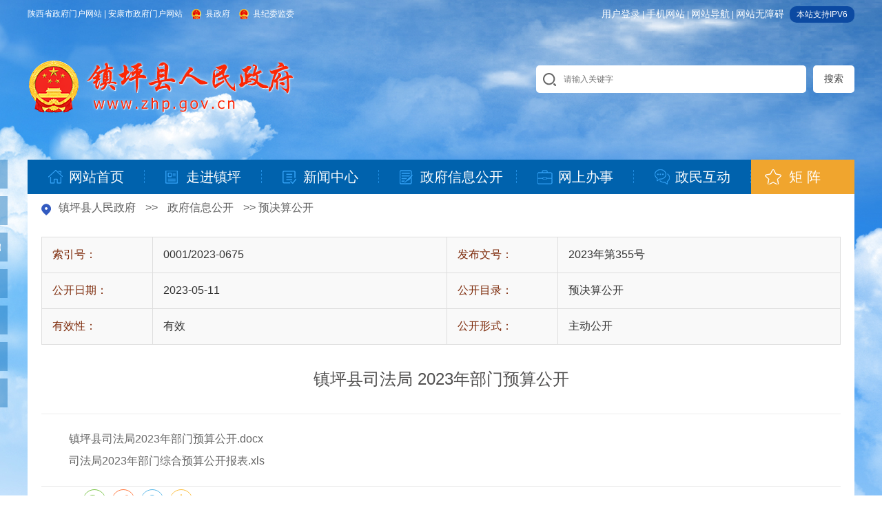

--- FILE ---
content_type: text/html; charset=utf-8
request_url: https://www.zhp.gov.cn/Content-2567405.html
body_size: 16588
content:

<!DOCTYPE html PUBLIC "-//W3C//DTD XHTML 1.0 Transitional//EN" "http://www.w3.org/TR/xhtml1/DTD/xhtml1-transitional.dtd">
<html xmlns="http://www.w3.org/1999/xhtml">
<head>
	<meta http-equiv="Content-Type" content="text/html; charset=utf-8" />
  	<meta name="SiteName" content="镇坪县人民政府"/>
    <meta name="SiteDomain" content="www.zhp.gov.cn"/>
    <meta name="SiteIDCode" content="6109270002"/>
	<meta name="ColumnName" content="预决算公开"/>
    <meta name="ColumnType" content="yjsgk"/>
    <meta name="ArticleTitle" content="镇坪县司法局 2023年部门预算公开"/>
    <meta name="PubDate" content="2023-05-11"/>
    <meta name="ContentSource" content="中共镇坪县委办公室"/>
    <meta name="Keywords" content=""/>
    <meta name="Author" content="中共镇坪县委办公室"/>
    <meta name="Description" content=""/>
    <meta name="Url" content="https://www.zhp.gov.cn/Content-2567405.html"/>
	<title>镇坪县司法局 2023年部门预算公开-镇坪县人民政府</title>
	<link href="https://www.zhp.gov.cn/Template/Default63/Skin/sy2017/skin/css/default.css" rel="stylesheet" type="text/css" />
	<link href="https://www.zhp.gov.cn/Template/Default63/Skin/sy2017/info/css/info.css" rel="stylesheet" type="text/css" />
  	<script type="text/javascript">
    var siteSetup = { sitePath: '/', ajaxPath: '/ajax.aspx', skinPath: 'https://www.zhp.gov.cn/Template/Default63/Skin/' };
</script>
<script language="javascript" type="text/javascript" src="https://www.zhp.gov.cn/slick/jquery.min.js"></script>
<script language="javascript" type="text/javascript" src="https://www.zhp.gov.cn/slick/jquery.peex.js"></script>
<script language="javascript" type="text/javascript" src="https://www.zhp.gov.cn/slick/slick.min.js"></script>

<script>
    function DisplayLayer() {
        document.getElementById("test").style.display = "none";
    }
</script>
<script type="text/javascript" src="https://www.zhp.gov.cn/ckplayerx1/ckplayer.js" charset="utf-8"></script>
<script type="text/javascript" src="https://www.zhp.gov.cn/ckplayerx1/videoak.js" charset="utf-8"></script>
<script type="text/javascript">
    jQuery('#zwlogin').html('');
    jQuery('#zwlogin').removeAttr("href");
    jQuery('#zwlogin').removeAttr("title");
    jQuery('#zwlogin').removeAttr("target");
    jQuery(document).ready(function () {
        const sessionId = getCookie('GLOBAL_SESSION_ID');
        if (sessionId) {
            $.ajax({
                url: "https://so.ankang.gov.cn/api/Login/GetUserInfo?siteId=63&key=" + sessionId,
                type: "GET",
                success: function (res) {
                    if (res != null) {
                        var url = getUrl(window.location.href);
                        const html = '<a href="https://www.ankang.gov.cn/user/index.html" title="' + res.UserTrueName + '" style="padding-right:5px;">' + res.UserTrueName + '</a>|<a id="zwloginout" style="padding-left:5px;" href="/ak/zwfw-logout.html?returnUri=' + url + '" title="注销登录">注销登录</a>'
                        jQuery('#zwlogin').html(html);
                    } else {
                        jQuery('#zwlogin').html('<a href="/ak/zwfw-bind.html?returnUri=https://www.zhp.gov.cn/" title="用户登录" target="_blank" style="background: no - repeat;padding: 0;margin: 0;">用户登录</a>');
                    }
                },
                error: function (xhr, status, error) {
                    console.error("Error occurred:", error);
                }
            });
        } else {
            jQuery('#zwlogin').html('<a href="/ak/zwfw-bind.html?returnUri=https://www.zhp.gov.cn/" title="用户登录" target="_blank" style="background: no - repeat;padding: 0;margin: 0;">用户登录</a>');
        }
    })

    function getUrl(url) {
        if (url.indexOf("?") != -1) {
            url = url.split("?")[0];
        }
        if (url.substr(-1) == '/') {
            url = url.substring(0, url.length - 1);
        }
        return url;
    }

    function getCookie(name) {
        const value = `; ${document.cookie}`;
        const parts = value.split(`; ${name}=`);
        if (parts.length === 2) return parts.pop().split(';').shift();
        return null;
    }

    function deleteCookie(name) {
        document.cookie = name + '=; Path=/; Expires=Thu, 01 Jan 1970 00:00:01 GMT;';
    }
</script>
</head>
<body>
<script defer async type="text/javascript" src="//gov.govwza.cn/dist/aria.js?appid=ec73604c9d871e25c6ddfac4aeae199e" charset="utf-8"></script>
<div class="header">
	<div class="w1200">
		<div class="top">
			<span class="fr">
              	<a id="zwlogin">用户登录</a> | <a href="https://www.zhp.gov.cn/Node-29542.html">手机网站</a> | <a href="https://www.zhp.gov.cn/Node-29208.html">网站导航</a> | <a href="javascript:void(0)" id="cniil_wza" onclick="aria.start()">网站无障碍</a>
          		<s style="border-radius:10px; background:#0c4aa2; color:#fff; height:24px; line-height:24px; padding: 0 10px; margin-left:5px; display: inline-block; text-decoration: none; ">本站支持IPV6</s>
          	</span>
			<p><a target="_blank" href="http://www.shaanxi.gov.cn/">陕西省政府门户网站</a>  |  <a target="_blank" href="https://www.ankang.gov.cn/">安康市政府门户网站</a> <a class="xw" href="javascript:;" style="display: none;">县人大</a> <a class="xzf" href="https://www.zhp.gov.cn/">县政府</a> <a class="xzf" href="http://zhenping.qinfeng.gov.cn/">县纪委监委</a></p> 
		</div>
		<div class="h-box clearfix">
			<div class="logo fl">
				<a href="/">&nbsp;</a>
			</div>
			<div class="search fr">
				<input type="text" class="key search-keys" name="keyword" placeholder="请输入关键字" ><button class="s-btn search-btn">搜索</button>
				<!--<p><span>热门搜索：</span><a href="http://so.ankang.gov.cn/subsite/zhenping/s.cshtml?q=政策法规">政策法规</a><a href="http://so.ankang.gov.cn/subsite/zhenping/s.cshtml?q=居住证">居住证</a><a href="http://so.ankang.gov.cn/subsite/zhenping/s.cshtml?q=公积金">公积金</a><a href="http://so.ankang.gov.cn/subsite/zhenping/s.cshtml?q=保障性住房">保障性住房</a></p>-->
			</div>
		</div>
		<div class="web-nav clear">
			<ul class="nav-list">
  <li class="li-1"><a href="/"><span><i></i>网站首页</span></a></li>
  <li class="li-2"><a href="https://www.zhp.gov.cn/Node-29001.html"><span><i></i>走进镇坪</span></a></li>
  <li class="li-3"><a href="https://www.zhp.gov.cn/Node-29115.html"><span><i></i>新闻中心</span></a></li>
  <li class="li-4"><a href="https://www.zhp.gov.cn/Node-29116.html"><span><i></i>政府信息公开</span></a></li>
  <li class="li-5"><a target="_blank" href="https://www.zhp.gov.cn/Node-29013.html"><span><i></i>网上办事</span></a></li>
  <li class="li-6"><a href="https://www.zhp.gov.cn/Node-29014.html"><span><i></i>政民互动</span></a></li>
  <li class="li-7"><a href="/Content-2495754.html"><span><i></i>矩 阵</span></a><div class="wix">
      <ul>
        <li><img src="https://www.zhp.gov.cn/Template/Default63/Skin/sy2017/skin/images/weixin_1.jpg&#xD;&#xA;                "><span>官方微信</span></li>
        <li><img src="https://www.zhp.gov.cn/Template/Default63/Skin/sy2017/skin/images/weibo_1.jpg&#xD;&#xA;                  "><span>官方微博</span></li>
      </ul>
    </div><script>
          $('.li-7 a').hover(function(){$('.li-7 .wix:eq('+$(this).index()+')').show()},function(){$('.li-7 .wix:eq('+$(this).index()+')').hide()});
        </script></li>
</ul>
		</div>
	</div>
</div>
<script>
$(function () {
  	$(".search-btn").click(function(){
  		var key = $(".search-keys").val();
  		window.open("http://so.ankang.gov.cn/subsite/zhenping/s.cshtml?q=" + escape(key));
    })
});
</script>
<!-- main -->
<div class="w1200">
	<div class="con-main">
		<!-- 位置 -->
		<div class="path">
			<a href="https://www.zhp.gov.cn/">镇坪县人民政府</a> >> <a href="/Node-29116.html">政府信息公开</a> >> 预决算公开
		</div>
		<div class="open-content">


			<div class="information-content">
				
				<div class="doc-hd">
					<table cellspacing="0" cellpadding="0" border="0">
						<tbody><tr>
							<td class="tip-name">索引号：</td>
							<td>0001/2023-0675</td>
                          	<td class="tip-name">发布文号：</td>
							<td>2023年第355号</td>
						</tr>
						<tr>
							<td class="tip-name">公开日期：</td>
							<td>2023-05-11</td>
							<td class="tip-name">公开目录：</td>
							<td>预决算公开</td>
						</tr>
						<tr>
							<td class="tip-name">有效性：</td>
							<td>有效</td>
							<td class="tip-name">公开形式：</td>
							<td>主动公开</td>
						</tr>
					</tbody></table>
				</div>
				<h1 class="doc-title">镇坪县司法局 2023年部门预算公开</h1>
				<div class="doc-con" id="fontzoom">
					<p>
	<a class="ke-insertfile" href="https://www.zhp.gov.cn/UploadFiles/akjyhfj63/file/20230511/20230511171650_2268.docx" target="_blank">镇坪县司法局2023年部门预算公开.docx</a> 
</p>
<p>
	<a class="ke-insertfile" href="https://www.zhp.gov.cn/UploadFiles/akjyhfj63/file/20230512/20230512112504_5706.xls" target="_blank">司法局2023年部门综合预算公开报表.xls</a> 
</p>
                  	<div class="clear-all"></div>
				</div>

			</div>
            <style>#share-2{margin-top:0px !important;}</style>
			<div class="share-box"><span class="fl">分享到：</span><link rel="stylesheet" href="/share/css/share.min.css">
<div id="share-2" style="margin-top: -5px;"></div>
<script type="text/javascript" src="/share/js/social-share.js"></script>
<script type="text/javascript" src="/share/js/qrcode.js"></script>
<script>
socialShare('#share-2', {sites: ['wechat','weibo', 'qq','qzone' ]});
</script></div>	
		</div>
		<div class="clear"></div>
		<!-- side-bar-tools -->
		<ul class="side-bar-tools">
  <li class="show-column" style="display: none;"><a href="javascript:;"><i class="fa fa-bars"></i></a></li>
  <li class="t-li1">
      <a href="/Node-29001.html">&nbsp;</a>
      <span>走进镇坪</span>
  </li>
  <li class="t-li2">
      <a href="/Node-29115.html">&nbsp;</a>
      <span>镇坪新闻</span>
  </li>
  <li class="t-li3">
      <a href="/Node-29542.html">&nbsp;</a>
      <span>手机版</span>
  </li>
  <li class="t-li4 side-weibo">
      <a>&nbsp;</a>
      <span>新浪微博</span>
      <img src="https://www.zhp.gov.cn/Template/Default63/Skin/sy2017/skin/images/weibo_1.jpg">
  </li>
  <li class="t-li5 side-weibo">
      <a href="javascript:;">&nbsp;</a>
      <span>官方微信</span>
	  <img src="https://www.zhp.gov.cn/Template/Default63/Skin/sy2017/skin/images/weixin_1.jpg">
  </li>
  <!--<li class="t-li6">
      <a href="javascript:;">&nbsp;</a>
      <span>分享</span>
  </li>-->
  <li class="t-li8">
      <a href="javascript:closejqr();">&nbsp;</a>
      <span>机器人</span>
  </li>
  <li class="t-li7 site-close">
      <a href="javascript:;">&nbsp;</a>
      <span>关闭</span>
  </li>
</ul>
<script>
$(function(){
   $('.site-close').click(function(){
  	 $('.side-bar-tools li').hide()
  	 $(".show-column").show();
   })
   $('.show-column').click(function(){
  	$('.side-bar-tools li').show()
  	$(".show-column").hide();
   })
   $('.side-weibo').hover(function(){$(this).find('img').show()},function(){$(this).find('img').hide()})
})
  	  $("body").append("<style>.alert-mengban{position:fixed;top:0;left:0;z-index:1000;background:#000;opacity:.8!important;filter:alpha(opacity=80)!important;width:100%;height:100%;display:none}.alert-warning{position:fixed;left:50%;top:-400px;margin-left:-225px;width:450px;height:230px;background:#fff;z-index:1001;display:none;}.alert-title{width:100%;height:50px;line-height:50px;position:relative;text-align:center;background:#CB0000;color:#fff;font-size:24px;}.alert-wzsm{width:380px;margin:25px auto 0;line-height:30px;font-size:18px;color:#2b2b2b;text-align:center;font-family:\"Microsoft YaHei\"}.alert-wzsm p{font-size:16px;font-family:\"Microsoft YaHei\"}.alert-wzsm p.color{color:#d20000}.alert-footer{width:100%;height:105px;font-size:18px;color:#000}.alert-footer span{cursor:pointer;float:left;font-family:\"Microsoft YaHei\"}.continue{width:133px;height:35px;line-height:35px;background:#CB0000;font-size:18px;color:#ffffff;border-radius:8px;-webkit-border-radius:8px}.fangqi{width:133px;height:35px;line-height:35px;color:#ffffff;background:#cccccc;font-size:18px;margin-left:20px;border-radius:8px;-webkit-border-radius:8px}.xuanze{overflow:hidden;width:300px;text-align:center;margin:15px auto 0}</style>");
      $("body").append("<a id=\"hash\" href=\"javascript:void(0)\" onclick=\"return false;\"></a><div class=\"alert-warning\"><div class=\"alert-title\">温馨提示</div><div class=\"alert-wzsm\"><p>您访问的链接即将离开镇坪县人民政府网站，进入安康市政府网站集约化平台</p><p class=\"color\">是否继续？</p><p id=\"outUrl\" style=\"display: none\"></p></div><div class=\"alert-footer\"><div class=\"xuanze\"><span class=\"continue\" onclick=\"window.open(outUrl.innerText);document.getElementById('fangqi').click();\">继续访问</span><span id=\"fangqi\" class=\"fangqi\">放弃</span></div></div></div><div class=\"alert-mengban\"></div>");
      function closejqr() {
        document.getElementById('outUrl').innerText = "http://so.ankang.gov.cn/subsite/zhenping/ir";
        document.getElementById('hash').click();
        $(".alert-mengban").fadeIn(200);
        $(".alert-warning").delay(200).show().animate({ top: "75px" }, 300);
        $("#closets,.fangqi,.alert-mengban").click(function () {
            $(".alert-warning").animate({ top: "-400px" }, 200).hide();
            $(".alert-mengban").hide();
        });
        $(".continue").click(function () {
            $(".alert-warning").hide(200);
            $(".alert-mengban").delay(200).fadeOut(200);
        });
        return false;
    }
</script>

	</div>
</div>
    <span style="display:none;"></span>
<!-- footer -->
<div class="footer">
	<div class="footer-box">
		<div class="pic">
          <script type="text/javascript">document.write(unescape("%3Cspan id='_ideConac' %3E%3C/span%3E%3Cscript src='https://dcs.conac.cn/js/27/396/2546/60491831/CA273962546604918310002.js' type='text/javascript'%3E%3C/script%3E"));</script>
		</div>		
		<div class="footer-tools">
			<div class="tools">
				<a href="/Node-29208.html">网站地图</a> |
				<a href="/Node-29209.html">联系我们</a> |
				<a href="/Node-29210.html">隐私条款</a> |
                <a title="网站纠错" target="_blank" class="a4" href="/subsite/submit/jiucuo.html">网站纠错</a> |
                <a title="不良信息举报" target="_blank" class="a7" href="http://www.12377.cn/">不良信息举报</a> |
			</div>			
			<p>中共镇坪县委、镇坪县人民政府主办&nbsp;县政府信息中心承办&nbsp;&nbsp;陕ICP备2021005839号-1&nbsp;&nbsp;网站标识码：6109270002 <a target="_blank" href="https://www.beian.gov.cn/portal/registerSystemInfo?recordcode=61092702000001"><img src="https://www.zhp.gov.cn/Template/Default63/Skin/images/bntb.png" />陕公安网备 61092702000001号</a></p>
			<p>联系地址：陕西省镇坪县政府大楼四楼&nbsp;&nbsp;联系邮编：725600&nbsp;&nbsp;联系电话：8822449&nbsp;&nbsp;联系邮箱：zpxinxi@163.com</p>
		</div>
      	<div class="copytu fr"><script id="_jiucuo_" sitecode='6109270002' src='https://zfwzgl.www.gov.cn/exposure/jiucuo.js'></script></div>
      	<div class="clear"></div>
	</div>
</div>
</body>
</html><script type="text/javascript">const fpPromise = new Promise((resolve, reject) => { const script = document.createElement('script');script.onload = resolve; script.onerror = reject; script.async = true;script.src = '/js/browser/3_dist_fp.min.js';document.head.appendChild(script);}).then(() => FingerprintJS.load());fpPromise.then(fp => fp.get()).then(result => {const visitorId = result.visitorId; jQuery.ajax({type: 'POST',dataType:'json',url: '/Common/Browse.ashx',data:{siteId:63,onlylabel:visitorId,title:'镇坪县司法局 2023年部门预算公开'},success: function (jsonData){},error: function (jsonData){} }); });</script>
<!-- ParserInfo: Processed in 0.0396406 second(s) Ticks:396406 -->

--- FILE ---
content_type: text/css
request_url: https://www.zhp.gov.cn/Template/Default63/Skin/sy2017/skin/css/default.css
body_size: 10037
content:
/*初始化*/
body, div, dl, dt, dd, ul, ol, li, h1, h2, h3, h4, h5, h6, pre, code, form, fieldset, legend, input, textarea, p, blockquote, table, th, td {margin:0;padding:0;}
address, caption, cite, code, dfn, em, th, var {font-style:normal;}
ul, li {list-style-type:none;}
img{border:none;}
input,textarea,select,button {font-family:inherit;font-weight:inherit;vertical-align:middle;outline:none;font:12px '微软雅黑', Arial,Helvetica,sans-serif;}
input,select{vertical-align:middle;height:18px;line-height:18px;} 
/*公用样式*/
a{color:#656565;text-decoration:none;cursor:pointer;outline:none;}
a:hover{color:#fd7c2a;text-decoration:none;}
.clear,.clear-all,.clearbox{clear:both;}
.clear-all{height:0px;line-height:0px;font-size:0px;}
.clearfix:after{content:".";display:block;height:0;clear:both;visibility:hidden;}
.fl{float:left;}
.fr{float:right;}
.mt10{margin-top:10px;}
.mt15{margin-top:15px;}
.mt20{margin-top:20px;}
.ml20{margin-left:20px;}
.mt5{margin-top:5px;}
.ml10{margin-left:10px;}
.pd10{padding:10px;}
.higth1{height:1px;line-height:1px;_zoom:1;}
.text-space{overflow:hidden;text-overflow:ellipsis;white-space:nowrap;}
html{width:100%;min-width:1200px;min-height:500px;overflow-x:hidden;}
body{width:100%;position:relative;height:100%;color:#333;font:12px '微软雅黑', Arial,Helvetica,sans-serif;background:#fff url(../images/body-bg.jpg) no-repeat center 0;}
.inner-page{background:#ededed;}
/*公用容器*/
.w1200{width:1200px;margin:0 auto;}
.main-box{position:relative;min-height:670px;padding:10px;background-color:rgb(255,255,255);}
.wrapper{width:1200px;min-height:610px;margin:20px auto;}
.con-main{position:relative;min-height:510px;padding:20px;background-color:#fff;}
.side-bar{width:300px;}
.con-wrap{width:840px;}

.path{display:block;height:32px;padding-left:15px;font-size:16px;color:#5e5e5e;background:url(../images/path-icon.png) no-repeat 0 4px;} 
.path a{padding:0 10px;color:#5e5e5e;}

/*头部*/
.header{}
.header .top{height:40px;line-height:40px;font-size:12px;color:#fff;vertical-align:middle;}
.header .top a{display:inline-block;height:40px;line-height:40px;color:#fff;}
.header .top span a{font-size:14px;}
.header .top a.xw{margin-left:10px;padding-left:20px;background:url(../images/xw.png) no-repeat 0 center;}
.header .top a.xrd{margin-left:10px;padding-left:20px;background:url(../images/zf.png) no-repeat 0 center;}
.header .top a.xzf{margin-left:10px;padding-left:20px;background:url(../images/zf.png) no-repeat 0 center;}
.header .top a.xzx{margin-left:10px;padding-left:20px;background:url(../images/zx.png) no-repeat 0 center;}
.header .h-box{padding:40px 0;}
.search{padding-top:15px;}
.search .key{width:352px;height:40px;padding-left:40px;border:none;line-height:40px;background:#fff url(../images/search-icon.png) no-repeat 10px center;border-radius:5px;}
.search .s-btn{width:60px;height:40px;border:none;margin-left:10px;color:#424242;font-size:14px;background-color:#fff;border-radius:5px;cursor:pointer;}
.search p{line-height:40px;color:#fff;font-size:14px;}
.search p a{color:#fff;padding:0 10px;}
.header .logo{width:474px;height:92px;}
.header .logo a{display:block;height:92px;background:url(../images/logo3.png) no-repeat 0 center;}

/*导航*/
.web-nav{margin-top:20px;height:50px;background-color:#0062ad;}
.nav-list{display:inline-block;width:100%;}
.nav-list li{position:relative;width:170px;float:left;}
.nav-list li:after{content:'';position:absolute;right:0;top:50%;margin-top:-10px;height:19px;width:0;border-left:1px dashed #208de1;}
.nav-list li.li-1{border-left:none;}
.nav-list li.li-7:after{display:none;}
.nav-list li a{display:block;padding:0 0px 0 60px;height:50px;line-height:50px;font-size:20px;color:#fff;}
.nav-list li i{display:inline-block;vertical-align:middle;height:50px;}
.nav-list li.li-1 a{background:url(../images/home.png) no-repeat 30px center;}
.nav-list li.li-2 a{background:url(../images/intro.png) no-repeat 30px center;}
.nav-list li.li-3 a{background:url(../images/news.png) no-repeat 30px center;}
.nav-list li.li-4 a{background:url(../images/info.png) no-repeat 30px center;}
.nav-list li.li-5 a{background:url(../images/bs.png) no-repeat 30px center;}
.nav-list li.li-6 a{background:url(../images/letter.png) no-repeat 30px center;}
.nav-list li.li-7{width:150px; background-color: #f0a52e;}
.nav-list li.li-7 a:hover,.nav-list li.li-7.on a {  background-color: #f0a52e;}
.nav-list li.li-7 a{background:url(../images/star.png) no-repeat 20px center;padding-left:55px;}
.nav-list li a:hover,.nav-list li.on a{background-color:#033e6c;}
.nav-list li.li-4{width:200px;}
    
    
.wix{display: none; width:296px; position:absolute; height:150px; top:50px; right:0px; background:rgba(3,62,108,0.74); z-index:9999; padding:20px 0px 20px 20px;}
.wix ul{ width:100%;}
.wix ul li{ float:left; width:128px; margin-right:20px; text-align:center;}
.wix ul li:after{ border-left:none;}
.wix ul li span{  font-size:14px; line-height:30px; color:#fff; display:inline-block;}

/*side-bar-tools*/
.side-bar-tools{position:absolute;width:61px;height:318px;left:-90px;top:-50px;}
.side-bar-tools li{height:53px;position:relative;}
.side-bar-tools li a{display:block;height:42px;background:url(../images/side-bar-icons-hover.png) no-repeat 0 0;}
.side-bar-tools li a:hover{background:url(../images/side-bar-icons.png) no-repeat 0 0;}
.side-bar-tools li.t-li1 a{background-position:0 0;}
.side-bar-tools li.t-li2 a{background-position:0 -46px;}
.side-bar-tools li.t-li3 a{background-position:0 -92px;}
.side-bar-tools li.t-li4 a{background-position:0 -138px;}
.side-bar-tools li.t-li5 a{background-position:0 -184px;}
.side-bar-tools li.t-li6 a{background-position:0 -230px;}
.side-bar-tools li.t-li7 a{background-position:0 -276px;}
.side-bar-tools li.t-li8 a{background-position:0 bottom;}
.side-bar-tools li span{position:absolute;display:none;width:50px;background:#ccc;color:#fff;left:-50px;top:10px;}
.side-bar-tools li img{position:absolute;display:none;width:128px;height:128px;left:71px;top:0;}
.side-bar-tools li.show-column{display:none;}
.side-bar-tools li.show-column a{text-align:center;height:26px;line-height:26px;padding:5px 0;opacity:0.5;background:#207ac0 url(../images/zhedie.png) no-repeat center center;}
.side-bar-tools li.show-column a:hover{opacity:1;}
.side-bar-tools li.show-column i{font-size:26px;color:#fff;}


/*底部*/
.footer{width:100%;background:#004d8d;min-height:40px;padding:20px 0;margin-top:10px;}
.footer-box{width:1220px;margin:0 auto;}
.footer-box .pic{float:left;padding-right:20px;min-height:40px;vertical-align:middle;}
.footer-box .pic a{display:inline-block;}
.footer-box .pic img{height:50px;}
.footer-tools{float:left;font-size:12px;line-height:20px;color:#fff;}
.footer .tools{margin-left:-5px;}
.footer-tools a{font-size:14px;color:#fff;padding:0 5px;}
.footer-tools a:hover{color:#fd7c2a;}
.footer p{line-height:20px;font-size:14px;color:#fff;}


/*公用列表*/
.comm-list li{height:30px;line-height:30px;padding-left:15px;background:url(../images/list-icon.png) no-repeat 3px center;}
.comm-list li a{display:inline-block;font-size:14px;overflow:hidden;text-overflow:ellipsis;white-space:nowrap;}
.comm-list li .time{float:right;color:#7e7e7e;}
.comm-list li .date{float:right;color:#787677;}

.comm-list2 li{height:30px;line-height:30px;padding-left:15px;background:url(../images/list-icon2.png) no-repeat 3px center;}
.comm-list2 li a{display:inline-block;font-size:14px;overflow:hidden;text-overflow:ellipsis;white-space:nowrap;}
.comm-list2 li .time{float:right;color:#7e7e7e;}
.comm-list2 li .date{float:right;color:#787677;}

.comm-list3 li{height:36px;line-height:36px;padding-left:20px;background:url(../images/list-icon2.png) no-repeat 3px center;}
.comm-list3 li a{display:inline-block;font-size:16px;overflow:hidden;text-overflow:ellipsis;white-space:nowrap;}
.comm-list3 li .time{float:right;color:#adadad;font-size:16px;}
.comm-list3 li .date{float:right;color:#adadad;font-size:16px;}

.tag-box{}
.tag-box .hd{display:inline-block;width:100%;height:35px;background:#e4e4e4;}
.tag-box .hd a{position:relative;display:block;float:left;padding:0 25px;height:35px;line-height:35px;font-size:14px;}
.tag-box .hd a.on,.tag-box .hd a:hover{background:#008ad8;color:#fff;}
.tag-box .hd a.on:after{position:absolute;content: " ";width:0;height:0;left:50%;margin-left:-5px;bottom:-8px;border-top:8px solid #008ad8;border-left:8px solid transparent;border-right:8px solid transparent;}
.tag-box .bd{padding:10px 5px;}

.mode{}
.mode .hd{height:35px;line-height:35px;border-bottom:1px solid #dbdee1}
.mode .hd h3{display:inline-block;padding:0 20px;}
.mode .hd h3 a{color:#000;font-size:16px;}
.mode .hd h3.on{background:#4c7cbf;}
.mode .hd h3.on a:hover,.mode .hd h3.on a{color:#fff;}
.mode .bd{padding:5px;}
.mode .b-bd{padding:5px;border:1px solid #dbdee1;border-top:none;}
.mode .bd{padding-top:10px;}

.mode2{}
.mode2 .hd{height:35px;line-height:33px;padding-right:10px;border-bottom:1px solid #dbdee1;}
.mode2 .hd h3{position:relative;display:inline-block;height:35px;top:1px;padding:0 20px;float:left;margin-right:10px;background:none;}
.mode2 .hd h3 a{color:#828282;font-size:16px;font-weight:normal;}
.mode2 .hd h3.on{height:33px;border-bottom:2px solid #0c8fd9;background:url(../images/mode2-h3-bg.png) no-repeat 5px center;}
.mode2 .hd h3.on a:hover,.mode2 .hd h3.on a{color:#008ad8;}
.mode2 .hd .more{float:right;}
.mode2 .hd .more a{color:#919191;}
.mode2 .hd .more a:hover{color:#6e6e6e;}
.mode2 .bd{padding:5px;}
.mode2 .b-bd{padding:5px;border:1px solid #dbdee1;border-top:none;}


/*分页*/
.page-box{height:30px;padding:20px 0 0 0;text-align:center;}
.page-box a{display:inline-block;height:27px;line-height:27px;padding:0 10px;border:1px solid #e4e4e4;background:#f8f8f8;}
.page-box b.current{display:inline-block;height:29px;padding:0 10px;line-height:29px;background:#1e61a5;color:#fff;}

--- FILE ---
content_type: text/css
request_url: https://www.zhp.gov.cn/Template/Default63/Skin/sy2017/info/css/info.css
body_size: 18249
content:
.con-main .path{margin-top:-10px;}

.info-side{width:260px;}
.info-main{width:880px;}
.w260{width:260px;}

/*info-column*/
.info-column{padding:13px 0;border:1px solid #e0e0e0;border-radius:5px;}
.info-column .hd{position:relative;left:-1px;height:35px;padding-left:35px;background:url(../images/info-column-hd-bg.png) no-repeat 0 center;}
.info-column .hd h3{display:inline-block;height:35px;line-height:35px;padding:0 20px;background-color:#0062ad;color:#fff;font-weight:normal;font-size:18px;}
.info-column .bd{padding:10px 15px 0 15px;}
.info-column .bd .lists>li{height:45px;padding:5px 0;}
.info-column .bd .lists>li a{display:block;height:45px;line-height:45px;text-align:center;background:#f1eff0 url(../images/info-column-li-bg.png) no-repeat 200px center;color:#5f5f5f;font-size:14px;}
.info-column .bd .lists>li a:hover{color:#555247;font-weight:bold;background:#f1eff0 url(../images/info-column-li-hover-bg.png) no-repeat 200px center;}
.info-column .bd .lists li.none{height:auto;line-height:auto;padding:0 0px;margin-bottom:10px;background:none;}
.sxdhBox{padding-left:50px;}
.sxdhBox li a{font-size:14px;}
.sxdhBox .jstree li{padding:2px 0;}

.link-bnt{}
.link-bnt a{display:block;height:70px;line-height:70px;padding-left:110px;font-size:20px;color:#fff;background:#0062ad url(../images/link7-h-bg.png) no-repeat 50px center;border-radius:5px;opacity:.8;}
.link-bnt a:hover{opacity:1;}

/*accent-info*/
.accent-info{height:395px;padding:15px 0;border:1px solid #e0e0e0;border-radius:5px;}
.accent-type{}
.accent-type h3{position:relative;height:35px;padding-left:18px;font-weight:normal;}
.accent-type h3:after{content: '';position:absolute;left:3px;top:9px;border:8px solid transparent;border-right-color:#447df3;}
.accent-type h3:before{content: '';position:absolute;left:-5px;top:13px;width:9px;height:9px;background-color:#447df3;border-radius:5px;}
.accent-type h3 a{display:inline-block;height:35px;line-height:35px;color:#fff;font-size:16px;padding:0 20px;border-radius:5px;background-color:#447df3;}
.accent-type ul{padding-top:10px;display:none;}
.accent-type ul li{width:50%;float:left;text-align:center;height:32px;line-height:32px;}
.accent-type ul li a{color:#929292;font-size:14px;}
.accent-type ul li a:hover{color:#fd7c2a;}

.plan-info h3:after{border-right-color:#ffa71d;}
.plan-info h3:before{background-color:#ffa71d;}
.plan-info h3 a{background-color:#ffa71d;}

.approval-info h3:after{border-right-color:#1eca53;}
.approval-info h3:before{background-color:#1eca53;}
.approval-info h3 a{background-color:#1eca53;}

.personnel-info h3:after{border-right-color:#d84dd3;}
.personnel-info h3:before{background-color:#d84dd3;}
.personnel-info h3 a{background-color:#d84dd3;}

.financial-info h3:after{border-right-color:#4657d7;}
.financial-info h3:before{background-color:#4657d7;}
.financial-info h3 a{background-color:#4657d7;}

.supervisor-info h3:after{border-right-color:#447df3;}
.supervisor-info h3:before{background-color:#447df3;}
.supervisor-info h3 a{background-color:#447df3;}

/*chief-news*/
.chief-news{width:600px;border:1px solid #dddddd;}
.chief-news .c-hd{height:38px;border-bottom:1px solid #dddddd;background:url(../images/chief-news-hd-bg.png) repeat-x 0 0;}
.chief-news .c-hd li{float:left;height:38px;}
.chief-news .c-hd li a{display:block;padding:0 20px;height:38px;line-height:38px;color:#555151;font-size:18px;}
.chief-news .c-hd li.on a{position:relative;top:-1px;left:-1px;border-top:2px solid #0062ad;border-left:1px solid #dddddd;border-right:1px solid #dddddd;background-color:#fff;color:#2b2828;}
.chief-news .c-bd{height:361px;}
.index-news .first{position:relative;height:126px;padding:5px 24px;padding-left:200px;margin:0;border-bottom:1px solid #d6d6d6;background:none;}
.index-news .first .pic{position:absolute;display:block;width:160px;left:20px;top:20px;}
.index-news .first .pic img{display:block;width:160px;height:96px;}
.index-news .first h2{}
.index-news .first h2 a{font-size:20px;color:#2c2b2b;font-weight:normal;}
.index-news .first p{line-height:24px;color:#707070;font-size:14px;}
.index-news li{height:44px;line-height:44px;margin:0 16px;padding-left:15px;border-bottom:1px dotted #d6d6d6;background:url(../images/index-li-icon.png) no-repeat 0px center;}
.index-news li:last-child{border-bottom:none;}
.index-news li a{display:inline-block;font-size:15px;overflow:hidden;text-overflow:ellipsis;white-space:nowrap;}
.index-news li .time{float:right;color:#7e7e7e;}
.index-news li .date{float:right;color:#787677;}

/*chief-notic*/
.chief-notic{width:258px;border:1px solid #dddddd;}
.chief-notic .c-hd{height:38px;line-height:38px;padding:0 10px;border-bottom:1px solid #dddddd;background:url(../images/leader-bg.png) no-repeat 0 0;}
.chief-notic .c-hd h3{padding-left:30px;font-size:16px;color:#555151;font-weight:normal;}
.chief-notic .c-hd .more a{font-family:'宋体';}
.chief-notic .c-bd{height:268px;overflow:hidden;}
.chief-notic .c-bd li{line-height:26px;padding:8px 18px 7px 18px;font-size:14px;color:#6f7070;}
.chief-notic .c-bd li:hover{background-color:#f8f8f8;}
.chief-notic .c-bd li a{font-size:14px;color:#6f7070;}

/*key-point-info*/
.key-point-info{}
.key-point-info .hd{height:35px;background-color:#f3f3f3;}
.key-point-info .hd h3{position:relative;top:0;left:0;padding-left:15px;height:44px;line-height:44px;font-size:18px;color:#fff;font-weight:normal;background:url(../images/key-point-info-hd-bg.png) no-repeat 0 0;}
.key-point-info .hd h3 a{color:#fff;}
.key-point-info .bd{margin-top:23px;}
.key-point-info .bd li{width:12.5%;float:left;}
.key-point-info .bd li a{display:block;height:80px;padding-top:14px;margin:0 4px;line-height:33px;background-color:#447df3;border-radius:5px;text-align:center;font-size:16px;color:#fff;}
.key-point-info .bd li a:hover{background-color:#7aa2f6;}
.key-point-info .bd li i{display:block;width:55px;height:45px;margin:0 auto;background:url(../images/key-point-icon.png) no-repeat 10px 0;}
.key-point-info .bd li.list2 i{background-position: -38px center;}
.key-point-info .bd li.list3 i{background-position: -88px center;}
.key-point-info .bd li.list4 i{background-position: -144px center;}
.key-point-info .bd li.list5 i{background-position: -205px center;}
.key-point-info .bd li.list6 i{background-position: -260px center;}
.key-point-info .bd li.list7 i{background-position: -316px center;}
.key-point-info .bd li.list8 i{background-position: -366px center;}

/*--政务公开重点领域及五公开专栏样式修改----*/
.zdlylist{ width:100%; overflow:hidden;zoom:1; margin-top:23px;}
.zdlylist li{ float:left; width:140px; height:114px; margin-right:8px; background:url(../images/zdly-icon.png) no-repeat 0 0;}
.zdlylist li a{ display:block; with:70%; height:auto;  color:#fff; font-size:16px; padding:0 15%; line-height:26px;}
.zdlylist li a:hover{ font-weight:bold;}
li.zdly1{ background-position:0 0;}
li.zdly1 a{ line-height:114px !important; text-align:center;}

li.zdly2{ background-position:0 -119px;}
li.zdly2 a{padding-top:17px;}

li.zdly3{ background-position:0 -238px;}
li.zdly3 a{padding-top:31px; }

li.zdly4{ background-position:0 -357px;}
li.zdly4 a{padding-top:17px;}

li.zdly5{ background-position:0 -476px;}
li.zdly5 a{padding-top:31px;}

li.zdly6{ background-position:0 -595px;margin-right:0 !important;}
li.zdly6 a{padding-top:31px; }

.zwgklist{ width:100%; overflow:hidden;zoom:1;margin-top:25px; height:225px !important;}
.zwgklist li{ width:177px; height:79px; margin:0 6px 0 12px; border:1px solid #fff; overflow:hidden;zoom:1; border-radius:5px; -webkit-border-radius:5px; -moz-border-radius:4px; float:left;margin-bottom:20px;}
.zwgklist li i,.zwgklist li span{ float:left; display:block;margin-top:14px;}
.zwgklist li i{ width:46px; height:51px;margin-left:20px; background:url(../images/wkg-icon.png) no-repeat 0 0; -webkit-transition: 400ms; -o-transition: 400ms;    -moz-transition: 400ms;    transition: 400ms;}
.zwgklist li span{ line-height:51px; color:#fff; font-size:16px;margin-left:15px;padding-left:15px; border-left:1px solid #eceded;}
li.wgk1{ background:#81c2e4; border:1px solid #6ab4db;}
li.wgk1 i{ background-position:0 0;}
li.wgk1:hover i{ background-position:-54px 0;}

li.wgk2{ background:#88c8af; border:1px solid #70b99c;}
li.wgk2 i{ background-position:0 -51px;}
li.wgk2:hover i{ background-position:-54px -51px;}

li.wgk3{ background:#d28080; border:1px solid #bd6f66;}
li.wgk3 i{ background-position:0 -102px;}
li.wgk3:hover i{ background-position:-54px -102px;}

li.wgk4{ background:#e5be87; border:1px solid #d2ae7c;}
li.wgk4 i{ background-position:0 -153px;}
li.wgk4:hover i{ background-position:-54px -153px;}

li.wgk5{ background:#aca2f3; border:1px solid #9990d8;}
li.wgk5 i{ background-position:0 -204px;}
li.wgk5:hover i{ background-position:-54px -204px;}


.other-info{width:600px;border:1px solid #dddddd;}
.other-info .c-hd{height:38px;border-bottom:1px solid #dddddd;background:#f7f7f7;}
.other-info .c-hd li{float:left;height:38px;}
.other-info .c-hd li a{display:block;padding:0 20px;height:38px;line-height:38px;color:#555151;font-size:18px;}
.other-info .c-hd li.on a{position:relative;top:-1px;left:-1px;border-top:2px solid #0062ad;border-left:1px solid #dddddd;border-right:1px solid #dddddd;background-color:#fff;color:#2b2828;}
/*--.other-info .c-bd{height:270px;}--*/

.info-total{width:258px;border:1px solid #dddddd;}
.info-total .c-hd{height:38px;line-height:38px;padding:0 10px;border-bottom:1px solid #dddddd;background:#f7f7f7 url(../images/total-icon.png) no-repeat 10px center;}
.info-total .c-hd h3{height:38px;padding-left:30px;font-size:16px;color:#555151;font-weight:normal;}
.info-total .c-hd .more a{font-family:'宋体';}
.info-total .c-bd{height:240px;padding:5px 10px;}
.info-total .c-bd li{height:35px;line-height:35px;}

/*open-depart*/
.open-depart{padding:10px 36px;border:1px solid #dddddd;}
.open-depart p{line-height:30px;font-size:14px;color:#4a4a4a;}
.open-depart .bold{font-weight:bold;}
.open-depart .bold span{color:#0062ad;}

.information-lists{}
.information-lists table{width:100%;border-collapse:collapse}
.information-lists table td,.information-lists table th{padding:10px 20px;border:1px solid #dddddd;font-size:14px;font-weight:normal;}
.information-lists table .list-th{background:#fbfbfb;}
.information-lists table .list-th .index{width:190px;}
.information-lists table .list-th .update{width:120px;}
.information-lists table td{background:#fff;text-align:center;}
.information-lists table .title{text-align:left;}

.doc-title{padding:30px 0;line-height:40px;font-size:24px;font-weight:normal;color:#504f4f;text-align:center;border-bottom:1px solid #ececec;}
.doc-hd{padding-top:20px;}
.doc-hd table{width:100%;border-collapse:collapse;}
.doc-hd table td{padding:15px;border:1px solid #dedede;background:#f9f9f9;font-size:16px;}
.doc-hd table td.tip-name{width:130px;color:#7d2a0a;}
.doc-con{padding:20px 40px;font-size:16px;line-height:200%;}
.doc-con img{max-width:80%;}

.open-content .share-box{padding-top:0;padding-bottom:10px;height:40px;line-height:40px;font-size:14px;color:#606060;border-top:1px solid #e5e5e5;}
.open-content .art-nav{padding-top:10px;}
.open-content .art-nav li{line-height:30px;font-size:14px;color:#5b5b5b;}
.open-content .art-nav li span{color:#3f3e3e;font-weight:bold;}
.open-content .art-nav li a{color:#5b5b5b;}

/*公开文件查询*/
.publicInfoSearch{ padding:20px 14px; overflow:hidden;}
.OpenSearch{}
.OpenSearch table{width:100%; border-collapse:collapse;}
.OpenSearch table td{padding:6px 0; height:24px; line-height:24px;}
.OpenSearch table td span{padding-left:5px; color:#999;}
.OpenSearch table td.tdlab{width:180px; text-align:right;}
.OpenSearch table td input{font-size: 14px; text-indent: 5px;height:24px; line-height:24px; border:1px solid #e1e1e1;}
.OpenSearch table td input#txtIndexNumber{width:430px;}
.OpenSearch table td input#txtTitle{width:430px;}
.OpenSearch table td input#txtContent{width:430px;}
.OpenSearch table td input#txtStartDate{width:190px;}
.OpenSearch table td input#txtEndDate{width:190px;}
.OpenSearch table td input#txtKeyword{width:290px;}
.OpenSearch table td.bottombt{text-align:center; padding:24px 0;}
.OpenSearch td.bottombt a{width:103px; height:32px; line-height:32px; text-align:center; display:inline-block; color:#db1c20; font-weight:bold; font-size:14px;color:#fff; background:#0f80c6;}
.publicInfoSearch .GovDir .wjb tr.title td{font-size:12px;}
.OpenSearch .bottombt a {
    width: 103px;
    height: 32px;
    line-height: 32px;
    text-align: center;
    display: inline-block;
    color: #db1c20;
    font-weight: bold;
    font-size: 14px;
    background: url(../images/xxgk-publicApplyBtn.png) no-repeat left -38px;
}

/*目录页*/
.publicInfoSearch .publicTable{width:100%; border-collapse:collapse;}
.publicInfoSearch .publicTable tr td{border:1px solid #dedede; padding:8px; line-height:16px;font-size: 14px;}
.publicInfoSearch .publicTable tr.title td{height:29px; padding:0 10px; vertical-align:middle; text-align:center; background-color:#f8f8f8; color:#cb1317; font-size:14px; font-weight:bold;}
.publicInfoSearch .publicTable tr td.headsqh{width:140px;}
.publicInfoSearch .publicTable tr td.headtitle{}
.publicInfoSearch .publicTable tr td.headwh{width:115px;}
.publicInfoSearch .publicTable tr td.headwjtime{width:82px;}
.publicInfoSearch .publicTable tr td.headgklx{width:60px;}
.publicInfoSearch .publicTable tr td.wjtime{text-align:center;}
.publicInfoSearch .publicTable tr td.gklx{text-align:center;}

/*申请进度查询*/
.ApplyFormQuery{overflow:hidden;}
.ApplyFormQuery table{ border-collapse:collapse;border:1px solid #dfdfdf;}
.ApplyFormQuery table  td{font-size: 14px;padding:8px 10px;border-right:1px solid #dfdfdf;border-bottom:1px solid #dfdfdf;}
.ApplyFormQuery table  td.title{color:#4d4d4d;background:#f1f1f1;}
.ApplyFormQuery table  td.tdlab{width:100px;padding-right:10px;text-align:right;}
.ApplyFormQuery table  td input.form-control{width:150px;height:30px;line-height:30px;}
.ApplyFormQuery table  td label{padding-right:10px;}
.ApplyFormQuery table  td.bottombt{text-align:center;}
.ApplyFormQuery table  #LinkSubmit{width:103px;height:32px;line-height:32px;text-align:center;display:inline-block;color:#fff;font-weight:bold;font-size:14px;background:#1e61a5;}

/*申请公开填写*/
.apply-input{border:1px solid #ededed;}
.apply-input,table{border-collapse:collapse;}
.apply-input{}
.apply-input td.title{padding:0;height:32px; line-height:32px; background:#ededed;}
.apply-input td.title h3{}
.apply-input td.title h3 span{display:block; padding-left:20px; font-size:14px; font-weight:bold; color:#4d4d4d;}
.required-text{color:#f00;}

#trRadApplyType{}
#trRadApplyType table{border-collapse:collapse;}
#trRadApplyType td{padding:8px;}
#trRadApplyType td.tdLeft{width:98px;text-align:right;border-right:1px solid #ededed; border-bottom:1px solid #ededed;}

#gm1{}
#gm1 td{ padding:8px;  border-right:1px solid #ededed; border-bottom:1px solid #ededed;}
#gm1 td.tdLeft{width:120px; padding-right:15px; text-align:right; table-layout:fixed;}

#tbDescript{width:100%;}
#tbDescript td{ padding:8px;border-right:1px solid #ededed; border-bottom:1px solid #ededed;}
#tbDescript td span input{vertical-align:middle; margin:0 5px 0 10px;}
#uploadContainer_ExtenFileUpload{padding-top:5px;}
#TxtValidateCode{height:19px; line-height:19px; vertical-align:top;}
#tbDescript td.tdLeft{width:120px; padding-right:15px; text-align:left;}

.bottombt{padding:10px;}
.bottombt input{width:100px;height:36px;background:#4d4d4d; border:0; text-align:center;color:#fff;font-weight:bold;font-size:14px;cursor:pointer;}
#BtnAdd{background:#1e61a5;}

.govDir_box dt a { color: #fff; }
.govDir_box dt { height: 35px; line-height: 35px; font-size: 16px; border-bottom: #0062ad 1px solid; }
.govDir_box dt span {display:inline-block; color: #fff; background:#0062ad; padding:0 20px;}
.govDir_box dd { }
.govDir_box li { line-height: 30px; height: 30px; color: #666; padding-left: 13px; }
.govDir_box li .bt { float: right; padding: 0 30px; border-left:1px #fff solid; }
.govDir_1Box { float: left; width: 100%; margin-bottom:10px; }
.govDir_2Box { float: right; width: 49.5%; }
/*政务公开重新定义*/
.govDir_1Box dd { overflow:hidden; zoom: 1;}
.govDir_1Box li.ft { float:left; display:inline; width: 110px; background: url(../images/index-li-icon.png) left no-repeat; font-weight:700; padding-left:10px; white-space:nowrap;overflow:hidden;text-overflow:ellipsis; /* for IE */ -o-text-overflow: ellipsis; /* for Opera */ margin-left:15px; margin-top: 5px;}

/*---信件详情页2019-----*/
.doc-title2{ border-bottom:none !important;}
.xjxqye{  font-size:16px; width:98%; margin:0 auto;}
.xjxqye table td{ border: 1px solid #e6e6e6; padding:10px 15px;}
.xjxqye td.chaxun{ width:16%; background:#F7F7F7; text-align:right;padding-right:2%;border-right:none !important;color:#444!important;}
.xjxqye strong{ font-size:16px;} 

table.xjxqbox td{ line-height:30px;}
table.xjxqbox td span.shenhe{ color:#007e09;}
table.xjxqbox td img{vertical-align:middle;}
span.chljeg{ color:#e70000; display:block;}
tr.xjitemBt td{ font-size:16px; color:#f73501; padding-left:37px; font-weight:bold;}
tr.xjitemBt td img{vertical-align:middle;margin-right:8px; }
.leader-content h4{ font-weight:normal; font-size:14px; margin:20px 0;}
.leader-content p{font-size:14px; text-indent:2em;}

.xjxqye  tr.Letter_head{ border-bottom: none !important; font-size:16px;font-weight:bold; line-height:44px; padding:10px 0px;text-align: center; color:#333;} 
.xjxqye .Letter_table th{border-bottom:1px solid #cfcece; font-size:16px; color:#444; 
 font-weight:bold; line-height:28px; padding:10px 0px;padding-left:62px; text-align:left; width:125px;}
.xjxqye .Letter_table th.Letter_w{ background:#f0f6fd !important; color:#065196 !important; /* border-right:1px solid #cfcece; */font-size:14px !important; }
table.xjxqbox td img {vertical-align: middle; margin:0 5px;margin-top:-4px;}

